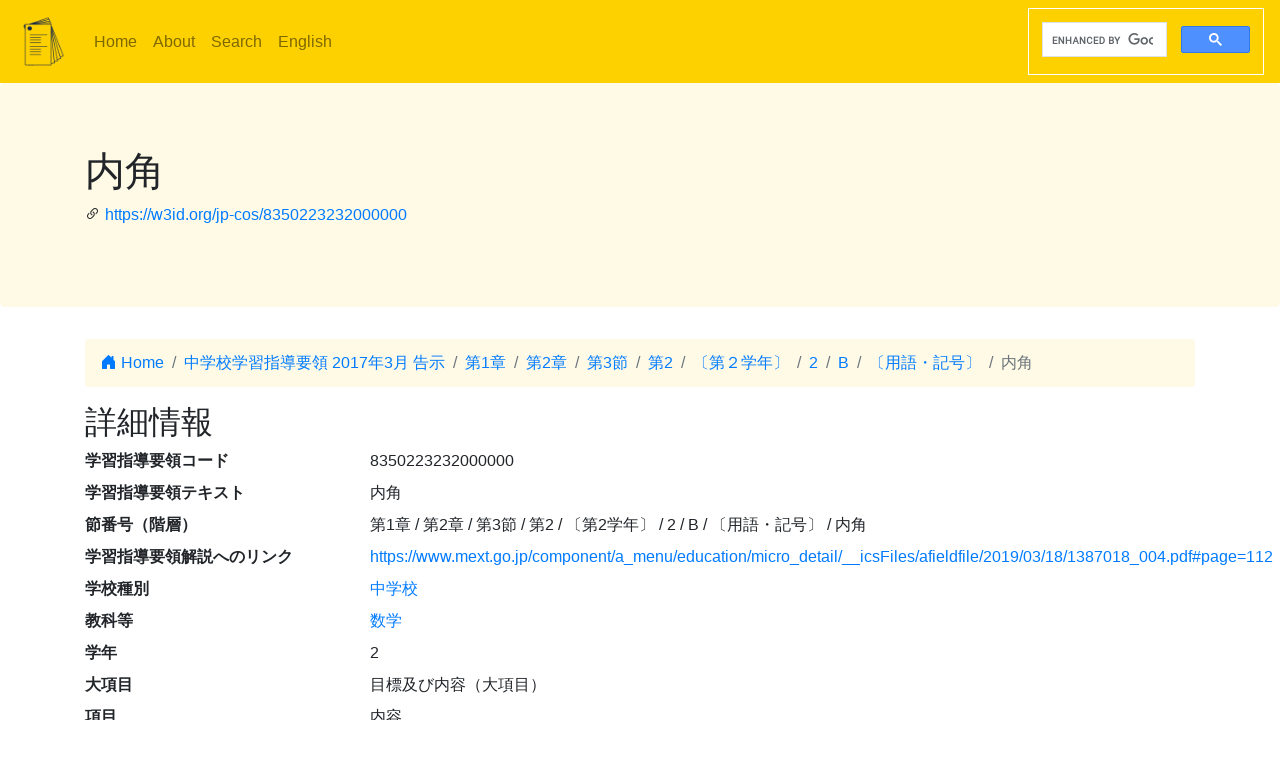

--- FILE ---
content_type: text/html; charset=utf-8
request_url: https://jp-cos.github.io/835/0223232000000
body_size: 2926
content:
<!DOCTYPE html>
<html lang="ja">
  <head>
    <meta charset="utf-8">
    <meta name="viewport" content="width=device-width, initial-scale=1, shrink-to-fit=no">
    <link rel="stylesheet" href="https://cdn.jsdelivr.net/npm/bootstrap@4.6.2/dist/css/bootstrap.min.css" integrity="sha384-xOolHFLEh07PJGoPkLv1IbcEPTNtaed2xpHsD9ESMhqIYd0nLMwNLD69Npy4HI+N" crossorigin="anonymous">
    <link rel="stylesheet" href="https://cdn.jsdelivr.net/npm/bootstrap-icons@1.11.3/font/bootstrap-icons.min.css">
    <link rel="stylesheet" href="../style.css">
    <title>内角 - 学習指導要領LOD</title>
    <meta name="twitter:card" content="summary">
    <meta name="twitter:title" content="内角 - 学習指導要領LOD">
    <meta property="og:title" content="内角 - 学習指導要領LOD">
    <meta property="og:type" content="website">
    <meta property="og:url" content="https://w3id.org/jp-cos/8350223232000000">
    <meta property="og:image" content="https://w3id.org/jp-cos/logo.png">
    <meta name="generator" content="ttl2html 2.3.0">
    <script async src="https://www.googletagmanager.com/gtag/js?id=G-ZW2V5CQLY9"></script>
    <script>
      window.dataLayer = window.dataLayer || [];
      function gtag(){dataLayer.push(arguments);}
      gtag('js', new Date());
      gtag('config', 'G-ZW2V5CQLY9');
    </script>
  </head>
  <body>
    <nav class="navbar navbar-expand-lg navbar-light">
      <a class="navbar-brand" href="../">
        <img src="../logo.png" style="max-height: 54px" alt="学習指導要領LOD">
      </a>
      <button class="navbar-toggler" type="button" data-toggle="collapse" data-target="#navbarSupportedContent" aria-controls="navbarSupportedContent" aria-expanded="false" aria-label="Toggle navigation">
        <span class="navbar-toggler-icon"></span>
      </button>
      <div class="collapse navbar-collapse" id="navbarSupportedContent">
        <ul class="navbar-nav mr-auto">
          <li class="nav-item">
            <a class="nav-link" href="../">Home</a>
          </li>
          <li class="nav-item">
            <a class="nav-link" href="../about.html">About</a>
          </li>
            <li class="nav-item"><a class="nav-link" href="/search.html">Search</a></li>
            <li class="nav-item"><a class="nav-link" href="https://w3id.org/jp-cos/en/">English</a></li>
        </ul>
        <script async src="https://cse.google.com/cse.js?cx=75eea1908d53d46ba"></script>
        <div class="gcse-search"></div>
      </div>
    </nav>
        <div class="jumbotron">
      <div class="container">
        <h1>内角</h1>
        <p><i class="bi bi-link-45deg"></i> <a href="https://w3id.org/jp-cos/8350223232000000">https://w3id.org/jp-cos/8350223232000000</a></p>
      </div>
    </div>
    <div class="container">
      <div class="row">
        <div class="col-md-12">
          <nav aria-label="breadcrumb">
            <ol class="breadcrumb">
              <li class="breadcrumb-item"><a href="../"><i class="bi bi-house-door-fill"></i> Home</a></li>
                <li class="breadcrumb-item" aria-current="page">
                  <a href="../LowerSecondary/2017">中学校学習指導要領 2017年3月 告示</a>
                </li>
                <li class="breadcrumb-item" aria-current="page">
                  <a href="../830/0000000000000">第1章</a>
                </li>
                <li class="breadcrumb-item" aria-current="page">
                  <a href="../83n/0000000000000">第2章</a>
                </li>
                <li class="breadcrumb-item" aria-current="page">
                  <a href="0000000000000">第3節</a>
                </li>
                <li class="breadcrumb-item" aria-current="page">
                  <a href="0200000000000">第2</a>
                </li>
                <li class="breadcrumb-item" aria-current="page">
                  <a href="0220000000000">〔第２学年〕</a>
                </li>
                <li class="breadcrumb-item" aria-current="page">
                  <a href="0223000000000">2</a>
                </li>
                <li class="breadcrumb-item" aria-current="page">
                  <a href="0223200000000">B</a>
                </li>
                <li class="breadcrumb-item" aria-current="page">
                  <a href="0223230000000">〔用語・記号〕</a>
                </li>
                <li class="breadcrumb-item active" aria-current="page">
                  内角
                </li>
            </ol>
          </nav>
        </div>
      </div>
      <div class="row">
        <div class="col-md-12">
          <h2>詳細情報</h2>
          <dl class="row" itemscope itemid="https://w3id.org/jp-cos/8350223232000000" itemtype="https://w3id.org/jp-cos/Item">
  <dt class="col-sm-3">学習指導要領コード</dt>
      <dd class="col-sm-9" itemprop="http://purl.org/dc/terms/identifier">8350223232000000</dd>
  <dt class="col-sm-3">学習指導要領テキスト</dt>
      <dd class="col-sm-9" itemprop="http://schema.org/description">内角</dd>
  <dt class="col-sm-3">節番号（階層）</dt>
      <dd class="col-sm-9" itemprop="https://w3id.org/jp-cos/sectionNumberHierarchy">第1章 / 第2章 / 第3節 / 第2 / 〔第2学年〕 / 2 / B / 〔用語・記号〕 / 内角</dd>
  <dt class="col-sm-3">学習指導要領解説へのリンク</dt>
      <dd class="col-sm-9" itemscope itemprop="https://w3id.org/jp-cos/commentaryPage" itemid="https://www.mext.go.jp/component/a_menu/education/micro_detail/__icsFiles/afieldfile/2019/03/18/1387018_004.pdf#page=112"><a href="https://www.mext.go.jp/component/a_menu/education/micro_detail/__icsFiles/afieldfile/2019/03/18/1387018_004.pdf#page=112">https://www.mext.go.jp/component/a_menu/education/micro_detail/__icsFiles/afieldfile/2019/03/18/1387018_004.pdf#page=112</a></dd>
  <dt class="col-sm-3">学校種別</dt>
      <dd class="col-sm-9" itemscope itemprop="https://w3id.org/jp-cos/school" itemid="https://w3id.org/jp-cos/school/LowerSecondary" itemtype="https://w3id.org/jp-cos/School"><a href="../school/LowerSecondary">中学校</a></dd>
  <dt class="col-sm-3">教科等</dt>
      <dd class="col-sm-9" itemscope itemprop="https://w3id.org/jp-cos/subjectArea" itemid="https://w3id.org/jp-cos/LowerSecondary/2017/数学" itemtype="https://w3id.org/jp-cos/SubjectArea"><a href="../LowerSecondary/2017/数学">数学</a></dd>
  <dt class="col-sm-3">学年</dt>
      <dd class="col-sm-9" itemprop="https://w3id.org/jp-cos/grade">2</dd>
  <dt class="col-sm-3">大項目</dt>
      <dd class="col-sm-9" itemprop="https://w3id.org/jp-cos/category">目標及び内容（大項目）</dd>
  <dt class="col-sm-3">項目</dt>
      <dd class="col-sm-9" itemprop="https://w3id.org/jp-cos/subCategory">内容</dd>
  <dt class="col-sm-3">テキスト</dt>
      <dd class="col-sm-9" itemprop="https://w3id.org/jp-cos/sectionText">内角</dd>
  <dt class="col-sm-3">告示時期</dt>
      <dd class="col-sm-9" itemscope itemprop="https://w3id.org/jp-cos/issuedPeriod" itemid="https://w3id.org/jp-cos/period/H29toH31" itemtype="https://w3id.org/jp-cos/Period"><a href="../period/H29toH31">平成29～31年　告示</a></dd>
  <dt class="col-sm-3">学習指導要領</dt>
      <dd class="col-sm-9" itemscope itemprop="https://w3id.org/jp-cos/courseOfStudy" itemid="https://w3id.org/jp-cos/LowerSecondary/2017" itemtype="https://w3id.org/jp-cos/CourseOfStudy"><a href="../LowerSecondary/2017">中学校学習指導要領 2017年3月 告示</a></dd>
  <dt class="col-sm-3">学習指導要領（一部改正情報）</dt>
      <dd class="col-sm-9" itemscope itemprop="https://w3id.org/jp-cos/courseOfStudyRevision" itemid="https://w3id.org/jp-cos/LowerSecondary/2017/2017" itemtype="https://w3id.org/jp-cos/CourseOfStudyRevision"><a href="../LowerSecondary/2017/2017">中学校学習指導要領 2017年3月 告示</a></dd>
  <dt class="col-sm-3">改正情報</dt>
      <dd class="col-sm-9" itemprop="http://schema.org/edition">一部改正なし</dd>
  <dt class="col-sm-3">出典</dt>
      <dd class="col-sm-9" itemscope itemprop="http://purl.org/dc/terms/source" itemid="https://w3id.org/jp-cos/83V11" itemtype="https://w3id.org/jp-cos/Dataset"><a href="../83V11">【83V11】中学校学習指導要領コード 平成29年告示：バージョン1.1 （令和3年3月18日公表）</a></dd>
  <dt class="col-sm-3">項番</dt>
      <dd class="col-sm-9" itemprop="http://purl.org/linked-data/cube#order"><dl class="row border" itemscope itemtype="https://w3id.org/jp-cos/Number">
  <dt class="col-sm-3">項番</dt>
      <dd class="col-sm-9" itemprop="http://www.w3.org/1999/02/22-rdf-syntax-ns#value">756</dd>
  <dt class="col-sm-3">出典</dt>
      <dd class="col-sm-9" itemscope itemprop="http://purl.org/dc/terms/source" itemid="https://w3id.org/jp-cos/83V11" itemtype="https://w3id.org/jp-cos/Dataset"><a href="../83V11">【83V11】中学校学習指導要領コード 平成29年告示：バージョン1.1 （令和3年3月18日公表）</a></dd>
  <dt class="col-sm-3">Type</dt>
      <dd class="col-sm-9" itemscope itemprop="http://www.w3.org/1999/02/22-rdf-syntax-ns#type" itemid="https://w3id.org/jp-cos/Number" itemtype="http://www.w3.org/2000/01/rdf-schema#Class"><a href="../Number">項番</a></dd>
</dl>
</dd>
  <dt class="col-sm-3">F学習指導要領コード</dt>
      <dd class="col-sm-9" itemprop="https://w3id.org/jp-cos/fcode">A8A3A5A0A2A2A3A2A3A2A0A0A0A0A0A0</dd>
  <dt class="col-sm-3">Type</dt>
      <dd class="col-sm-9" itemscope itemprop="http://www.w3.org/1999/02/22-rdf-syntax-ns#type" itemid="https://w3id.org/jp-cos/Item" itemtype="http://www.w3.org/2000/01/rdf-schema#Class"><a href="../Item">学習指導要領の細目</a></dd>
</dl>

        </div>
      </div>
      <div class="row mb-1">
  <div class="col-sm-12">
    <h3>教科書単元検索</h3>
    <button id="textbook-button" class="btn btn-textbook" onclick="teaching_unit_search('8350223232000000')">
      対応する教科書単元を取得
      <i class="bi bi-search"></i>
    </button>
    <div id="teaching_unit_result"></div>
  </div>
</div>
<div class="row mb-1">
  <div class="col-sm-12">
    <h3>NHK for School検索</h3>
    <button id="nhk4school-button-1" class="btn btn-nhk4school" onclick="get_nhk4school('8350223232000000')">
      コンテンツ一覧を取得
      <i class="bi bi-search"></i>
    </button>
    <div id="nhk4school-list-1"></div>
  </div>
</div>
<div class="row mb-1">
  <div class="col-sm-12">
    <h3>S×UKILAM連携教材コンテンツ <a href="https://adeac.jp/adeac-lab/top/SxUKILAM/index.html" title="「SxUKILAM（スキラム）連携：多様な資料を活用した教材アーカイブ」とは?"><i class="bi bi-info-circle"></i></a></h3>
    <button id="sukilam-button" class="btn btn-sukilam" onclick="get_sukilam_data('8350223232000000')">
      教材一覧を取得
      <i class="bi bi-search"></i>
    </button>
    <div id="sukilam-result"></div>
  </div>
</div>

      <div class="row inverse">
        <div class="col-md-12">
          <h2>被参照情報</h2>
          <dl class="row">
  <dt class="col-sm-3">&#39;子&#39;としての参照元:</dt>
    <dd class="col-sm-9"><a href="0223230000000">〔用語・記号〕</a></dd>
</dl>
        </div>
      </div>
    </div>
    <hr>
    <footer>
        <p class="float-right"><a href="https://w3id.org/jp-cos/8350223232000000.ttl"><img src="https://www.w3.org/RDF/icons/rdf_flyer.24" alt="RDFデータ"></a></p>
      <p>
        &copy; 2021-2025
        教育データプラス研究会
      </p>
    </footer>

    <!-- jQuery first, then Popper.js, then Bootstrap JS -->
    <script src="https://cdn.jsdelivr.net/npm/jquery@3.5.1/dist/jquery.slim.min.js" integrity="sha384-DfXdz2htPH0lsSSs5nCTpuj/zy4C+OGpamoFVy38MVBnE+IbbVYUew+OrCXaRkfj" crossorigin="anonymous"></script>
    <script src="https://cdn.jsdelivr.net/npm/bootstrap@4.6.2/dist/js/bootstrap.bundle.min.js" integrity="sha384-Fy6S3B9q64WdZWQUiU+q4/2Lc9npb8tCaSX9FK7E8HnRr0Jz8D6OP9dO5Vg3Q9ct" crossorigin="anonymous"></script>
    <script src="../custom.js"></script>
  </body>
</html>
